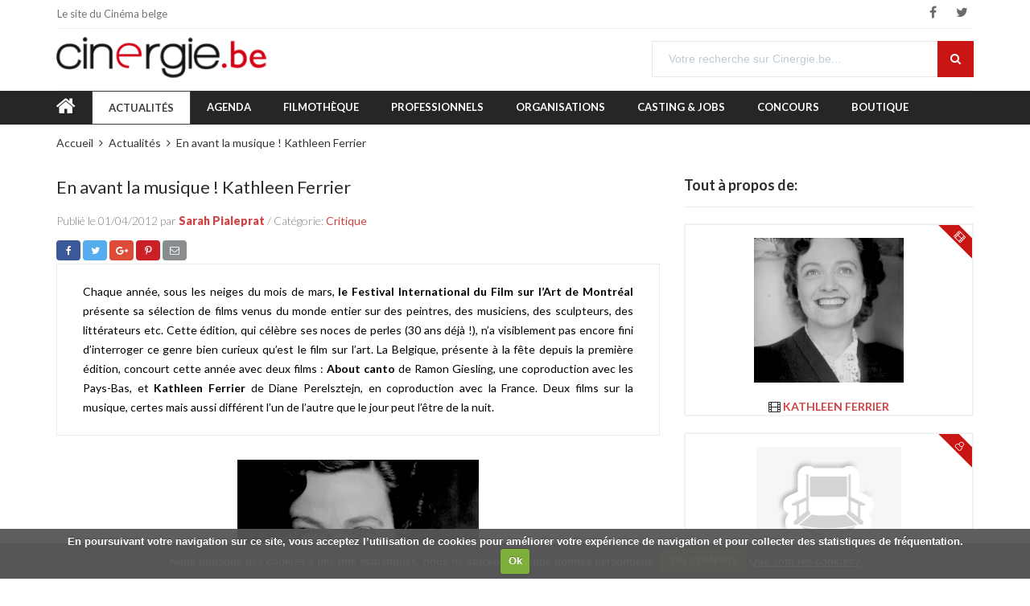

--- FILE ---
content_type: text/html; charset=UTF-8
request_url: https://www.cinergie.be/actualites/en-avant-la-musique
body_size: 10329
content:
<!DOCTYPE html>
<html>
<head>
  <meta http-equiv="content-type" content="text/html; charset=utf-8" />
  <meta name="format-detection" content="telephone=no" />
  <meta name="apple-mobile-web-app-capable" content="yes" />
  <meta name="viewport" content="width=device-width, initial-scale=1, maximum-scale=1.0, user-scalable=no, minimal-ui"/>

  <title>En avant la musique ! Kathleen Ferrier - Cinergie.be</title>
  <meta name="description" content="Chaque ann&eacute;e, sous les neiges du mois de mars, le Festival International du Film sur l&rsquo;Art de Montr&eacute;al pr&eacute;sente sa s&eacute;lection de films venus du monde entier sur des peintres, des musiciens, des sculpteurs, des litt&eacute;rateurs etc. Cette &eacute;dition, qui c&eacute;l&egrave;bre ses noces de perles (30 ans d&eacute;j&agrave; !), n&rsquo;a visiblement pas encore fini d&rsquo;interroger ce genre bien curieux qu&rsquo;est le film sur l&rsquo;art. La Belgique, pr&eacute;sente &agrave; la f&ecirc;te depuis la premi&egrave;re &eacute;dition, concourt cette ann&eacute;e avec deux films : About canto de Ramon Giesling, une coproduction avec les Pays-Bas, et Kathleen Ferrier de Diane Perelsztejn, en coproduction avec la France. Deux films sur la musique, certes mais aussi diff&eacute;rent l&rsquo;un de l&rsquo;autre que le jour peut l&rsquo;&ecirc;tre de la nuit." />

        <meta property="og:title" content="En avant la musique ! Kathleen Ferrier - Cinergie.be" />
      <meta property="og:description" content="Chaque ann&eacute;e, sous les neiges du mois de mars, le Festival International du Film sur l&rsquo;Art de Montr&eacute;al pr&eacute;sente sa s&eacute;lection de films venus du monde entier sur des peintres, des musiciens, des sculpteurs, des litt&eacute;rateurs etc. Cette &eacute;dition, qui c&eacute;l&egrave;bre ses noces de perles (30 ans d&eacute;j&agrave; !), n&rsquo;a visiblement pas encore fini d&rsquo;interroger ce genre bien curieux qu&rsquo;est le film sur l&rsquo;art. La Belgique, pr&eacute;sente &agrave; la f&ecirc;te depuis la premi&egrave;re &eacute;dition, concourt cette ann&eacute;e avec deux films : About canto de Ramon Giesling, une coproduction avec les Pays-Bas, et Kathleen Ferrier de Diane Perelsztejn, en coproduction avec la France. Deux films sur la musique, certes mais aussi diff&eacute;rent l&rsquo;un de l&rsquo;autre que le jour peut l&rsquo;&ecirc;tre de la nuit." />
      <meta property="og:site_name" content="Cinergie.be" />
      <meta property="og:type" content="article" />
      <meta property="og:url" content="https://www.cinergie.be/actualites/en-avant-la-musique" />
      <meta property="og:locale" content="fr_FR" />
      <meta property="og:image" content="https://www.cinergie.be/images/film/_k/kathleen-ferrier/kf2.jpg" />
  
      <meta property="twitter:card" content="summary_large_image" />
      <meta property="twitter:title" content="En avant la musique ! Kathleen Ferrier - Cinergie.be" />
      <meta property="twitter:description" content="Chaque ann&eacute;e, sous les neiges du mois de mars, le Festival International du Film sur l&rsquo;Art de Montr&eacute;al pr&eacute;sente sa s&eacute;lection de films venus du monde entier sur des peintres, des musiciens, des sculpteurs, des litt&eacute;rateurs etc. Cette &eacute;dition, qui c&eacute;l&egrave;bre ses noces de perles (30 ans d&eacute;j&agrave; !), n&rsquo;a visiblement pas encore fini d&rsquo;interroger ce genre bien curieux qu&rsquo;est le film sur l&rsquo;art. La Belgique, pr&eacute;sente &agrave; la f&ecirc;te depuis la premi&egrave;re &eacute;dition, concourt cette ann&eacute;e avec deux films : About canto de Ramon Giesling, une coproduction avec les Pays-Bas, et Kathleen Ferrier de Diane Perelsztejn, en coproduction avec la France. Deux films sur la musique, certes mais aussi diff&eacute;rent l&rsquo;un de l&rsquo;autre que le jour peut l&rsquo;&ecirc;tre de la nuit." />
      <meta property="twitter:image" content="https://www.cinergie.be/images/film/_k/kathleen-ferrier/kf2.jpg" />
      <meta property="twitter:site" content="@Cinergie" />
      <meta property="twitter:creator" content="@Cinergie" />
  
  
  
  
    <!-- Google Tag Manager -->
    
    <script>(function(w,d,s,l,i){w[l]=w[l]||[];w[l].push({'gtm.start':
    new Date().getTime(),event:'gtm.js'});var f=d.getElementsByTagName(s)[0],
    j=d.createElement(s),dl=l!='dataLayer'?'&l='+l:'';j.async=true;j.src=
    'https://www.googletagmanager.com/gtm.js?id='+i+dl;f.parentNode.insertBefore(j,f);
    })(window,document,'script','dataLayer','GTM-KSRHGRN');</script>
    
    <!-- End Google Tag Manager -->

  


      
  <link rel="shortcut icon" href="/images/favicon.ico" />

  <link href="/css/mango/css/bootstrap.min.css" rel="stylesheet" type="text/css" />
    <link href="/css/mango/css/idangerous.swiper.css" rel="stylesheet" type="text/css" />
  <link href="/css/mango/css/font-awesome.min.css" rel="stylesheet" type="text/css" />
  <!-- link href="//fonts.googleapis.com/css?family=Raleway:300,400,500,600,700&amp;subset=latin-ext" rel="stylesheet" type="text/css" -->
  <link href="https://fonts.googleapis.com/css?family=Lato:300,400,700,900&amp;subset=latin-ext" rel="stylesheet">
  <link rel="stylesheet" href="/css/slick/slick.css">
  <link rel="stylesheet" href="/css/slick/slick-theme.css">
  <link rel="stylesheet" href="https://code.jquery.com/ui/1.12.1/themes/base/jquery-ui.css">
  <link href="/css/mango/css/style.css" rel="stylesheet" type="text/css" />
  <link href="/css/cinergie.css" rel="stylesheet" type="text/css" />
  <link href="/css/print.css" rel="stylesheet" type="text/css" media="print" /> 
  <!--[if IE 9]>
      <link href="/css/mango/css/ie9.css" rel="stylesheet" type="text/css" />
  <![endif]-->
  <link href="/css/cookiecuttr.css" rel="stylesheet" type="text/css">
  <link rel="stylesheet" href="https://assets.sendinblue.com/component/form/2ef8d8058c0694a305b0.css">
  <link rel="stylesheet" href="https://assets.sendinblue.com/component/clickable/b056d6397f4ba3108595.css">
  <link rel="stylesheet" href="https://sibforms.com/forms/end-form/build/sib-styles.css">

  <style>
  
  /** sendinblue custom */
  #subscribe-popup .popup-container {
    width: 100%;
    padding: 0;
  }
  .sib-form {
    padding: 0
  }
  .sib-text-form-block {
    color: #808080;
    font-weight: 100;
  }
  
  </style>
  
  
  <style>
  
  form .extra-filters { padding-left:1em;}
  .checkbox-entry {margin-bottom:0}
  .tabs-container.style-1 .tabs-entry {padding: 1.5em 1em;}
  
  </style>
  
  

</head>
<body class="style-10">
<!-- internet_vista_check -->

  
  
    <!-- Google Tag Manager (noscript) -->
    
    <noscript><iframe src="https://www.googletagmanager.com/ns.html?id=GTM-KSRHGRN"
    height="0" width="0" style="display:none;visibility:hidden"></iframe></noscript>
    
    <!-- End Google Tag Manager (noscript) -->

  


<!-- ISEARCH_END_INDEX -->

  <!-- LOADER -->
  <div id="loader-wrapper">
    <div class="bubbles">
      <div class="title"><img alt="Cinergie.be" src="/images/logo-cinergie.png"></div>
      <span></span>
      <span id="bubble2"></span>
      <span id="bubble3"></span>
    </div>
  </div>

  <div id="content-block">

    <div class="content-center fixed-header-margin">


<!-- HEADER -->
<div class="header-wrapper style-21">
  <header class="type-1">

    <div class="header-top">
      <div class="header-top-entry hidden-xs">
        <div class="title">Le site du Cinéma belge</div>
      </div>
      <div class="socials-box">
        <a href="//www.facebook.com/cinergie.be" target="_blank"><i class="fa fa-facebook"></i></a>
        <a href="//twitter.com/Cinergie" target="_blank"><i class="fa fa-twitter"></i></a>
      </div>
      <div class="menu-button responsive-menu-toggle-class"><i class="fa fa-reorder"></i></div>
      <div class="clear"></div>
    </div>

    <div class="header-middle">
      <div class="logo-wrapper">
        <a href="/" id="logo"><img alt="Cinergie.be" src="/images/logo-cinergie.png"></a>
      </div>
      <div class="middle-entry">
      </div>
      <div class="right-entries">
        <div class="search-box">
          <form name="mysearch" id="mysearch" class="form" method="GET" action="/rechercher-sur-le-site">
            <div class="search-button">
              <i class="fa fa-search"></i>
              <input type="submit" />
            </div>
            <div class="search-field">
              <input type="text" name="s" value="" placeholder="Votre recherche sur Cinergie.be..." />
            </div>
          </form>
        </div>
      </div>

    </div>

    <div class="close-header-layer"></div>
    <div class="navigation">
      <div class="navigation-header responsive-menu-toggle-class">
        <div class="title">Menu</div>
        <div class="close-menu"></div>
      </div>
      <div class="nav-overflow">
        <nav>
        <ul>
                                       <li class="menu-home"><a href="/accueil"><i class="fa fa-home fa-2x"></i></a></li>
                             <li class="active"><a href="/actualites">Actualités</a></li>
                             <li class=""><a href="/agenda">Agenda</a></li>
                             <li class=""><a href="/film">Filmothèque</a></li>
                             <li class=""><a href="/personne">Professionnels</a></li>
                             <li class=""><a href="/organisation">Organisations</a></li>
                             <li class=""><a href="/annonces">Casting & Jobs</a></li>
                             <li class=""><a href="/concours">Concours</a></li>
                             <li class=""><a href="/boutique">Boutique</a></li>
         
        </ul>
        <ul>
          <li class="fixed-header-visible">
            <a class="fixed-header-square-button open-search-popup"><i class="fa fa-search"></i></a>
          </li>
        </ul>

        <div class="clear"></div>
<a class="fixed-header-visible additional-header-logo" href="/"><img alt="Cinergie.be" src="/images/logo-cinergie.png"/></a>

        </nav>
      </div>
    </div>
  </header>
  <div class="clear"></div>
</div>


<div class="content-push">


<div class="breadcrumb-row">
 <div class="breadcrumb-box">
  <a href="/accueil">Accueil</a>
      <a href="/actualites">Actualités</a>
      <a href="/actualites/en-avant-la-musique">En avant la musique ! Kathleen Ferrier</a>
  
 </div>
</div>


<section>

<div class="information-blocks">

  <div class="row">

    <div class="col-md-8 information-entry">

      <div class="blog-landing-box type-1 detail-post">

        <div class="blog-entry">
          <div class="content">

<!-- ISEARCH_BEGIN_INDEX -->

            <h1 class="title">En avant la musique ! Kathleen Ferrier</h1>

<!-- ISEARCH_END_INDEX -->

            <div class="subtitle">Publié le 01/04/2012 par <a href="/auteurs/sarah-pialeprat"><b>Sarah Pialeprat</b></a>  /  Catégorie: <a href="/actualites/critique">Critique</a></div>
            
<div class="share-div">
<ul class="share-buttons">
  <!-- Facebook -->
  <li><a href="https://www.facebook.com/sharer/sharer.php?u=https%3A%2F%2Fwww.cinergie.be%2Factualites%2Fen-avant-la-musique&t=En%20avant%20la%20musique%C2%A0%21%20Kathleen%20Ferrier%20-%20Cinergie.be" title="Je partage" target="_blank" class="btn btn-fb"><i class="fa fa-facebook"></i></a></li>
  <!-- Twitter -->
  <li><a href="https://twitter.com/intent/tweet?source=https%3A%2F%2Fwww.cinergie.be%2Factualites%2Fen-avant-la-musique&text=En%20avant%20la%20musique%C2%A0%21%20Kathleen%20Ferrier%20-%20Cinergie.be:%20https%3A%2F%2Fwww.cinergie.be%2Factualites%2Fen-avant-la-musique&via=Cinergie" target="_blank" title="Je tweete" class="btn btn-tw"><i class="fa fa-twitter"></i></a></li>
  <!-- Google+ -->
  <li><a href="https://plus.google.com/share?url=https%3A%2F%2Fwww.cinergie.be%2Factualites%2Fen-avant-la-musique&hl=fr" target="_blank" title="Je poste" class="btn btn-gp"><i class="fa fa-google-plus"></i></a></li>
  <!-- Pinterest -->
  <li><a href="http://pinterest.com/pin/create/button/?url=https%3A%2F%2Fwww.cinergie.be%2Factualites%2Fen-avant-la-musique&media=https%3A%2F%2Fwww.cinergie.be%2Fimages%2Ffilm%2F_k%2Fkathleen-ferrier%2Fkf2.jpg&description=Chaque%20ann%26eacute%3Be%2C%20sous%20les%20neiges%20du%20mois%20de%20mars%2C%20le%20Festival%20International%20du%20Film%20sur%20l%26rsquo%3BArt%20de%20Montr%26eacute%3Bal%20pr%26eacute%3Bsente%20sa%20s%26eacute%3Blection%20de%20films%20venus%20du%20monde%20entier%20sur%20des%20peintres%2C%20des%20musiciens%2C%20des%20sculpteurs%2C%20des%20litt%26eacute%3Brateurs%20etc.%20Cette%20%26eacute%3Bdition%2C%20qui%20c%26eacute%3Bl%26egrave%3Bbre%20ses%20noces%20de%20perles%20%2830%20ans%20d%26eacute%3Bj%26agrave%3B%20%21%29%2C%20n%26rsquo%3Ba%20visiblement%20pas%20encore%20fini%20d%26rsquo%3Binterroger%20ce%20genre%20bien%20curieux%20qu%26rsquo%3Best%20le%20film%20sur%20l%26rsquo%3Bart.%20La%20Belgique%2C%20pr%26eacute%3Bsente%20%26agrave%3B%20la%20f%26ecirc%3Bte%20depuis%20la%20premi%26egrave%3Bre%20%26eacute%3Bdition%2C%20concourt%20cette%20ann%26eacute%3Be%20avec%20deux%20films%20%3A%20About%20canto%20de%20Ramon%20Giesling%2C%20une%20coproduction%20avec%20les%20Pays-Bas%2C%20et%20Kathleen%20Ferrier%20de%20Diane%20Perelsztejn%2C%20en%20coproduction%20avec%20la%20France.%20Deux%20films%20sur%20la%20musique%2C%20certes%20mais%20aussi%20diff%26eacute%3Brent%20l%26rsquo%3Bun%20de%20l%26rsquo%3Bautre%20que%20le%20jour%20peut%20l%26rsquo%3B%26ecirc%3Btre%20de%20la%20nuit." target="_blank" title="J'épingle" class="btn btn-pi"><i class="fa fa-pinterest-p"></i></a></li>
  <!-- Email -->
  <!-- <li><a href="mailto:?subject=En%20avant%20la%20musique%C2%A0%21%20Kathleen%20Ferrier%20-%20Cinergie.be&amp;body=https%3A%2F%2Fwww.cinergie.be%2Factualites%2Fen-avant-la-musique%3Cbr%3E%3Cbr%3EChaque%20ann%26eacute%3Be%2C%20sous%20les%20neiges%20du%20mois%20de%20mars%2C%20le%20Festival%20International%20du%20Film%20sur%20l%26rsquo%3BArt%20de%20Montr%26eacute%3Bal%20pr%26eacute%3Bsente%20sa%20s%26eacute%3Blection%20de%20films%20venus%20du%20monde%20entier%20sur%20des%20peintres%2C%20des%20musiciens%2C%20des%20sculpteurs%2C%20des%20litt%26eacute%3Brateurs%20etc.%20Cette%20%26eacute%3Bdition%2C%20qui%20c%26eacute%3Bl%26egrave%3Bbre%20ses%20noces%20de%20perles%20%2830%20ans%20d%26eacute%3Bj%26agrave%3B%20%21%29%2C%20n%26rsquo%3Ba%20visiblement%20pas%20encore%20fini%20d%26rsquo%3Binterroger%20ce%20genre%20bien%20curieux%20qu%26rsquo%3Best%20le%20film%20sur%20l%26rsquo%3Bart.%20La%20Belgique%2C%20pr%26eacute%3Bsente%20%26agrave%3B%20la%20f%26ecirc%3Bte%20depuis%20la%20premi%26egrave%3Bre%20%26eacute%3Bdition%2C%20concourt%20cette%20ann%26eacute%3Be%20avec%20deux%20films%20%3A%20About%20canto%20de%20Ramon%20Giesling%2C%20une%20coproduction%20avec%20les%20Pays-Bas%2C%20et%20Kathleen%20Ferrier%20de%20Diane%20Perelsztejn%2C%20en%20coproduction%20avec%20la%20France.%20Deux%20films%20sur%20la%20musique%2C%20certes%20mais%20aussi%20diff%26eacute%3Brent%20l%26rsquo%3Bun%20de%20l%26rsquo%3Bautre%20que%20le%20jour%20peut%20l%26rsquo%3B%26ecirc%3Btre%20de%20la%20nuit." title="J'envoie" class="btn btn-ma"><i class="fa fa-envelope-o"></i></a></li> -->
  <li><a href="mailto:?subject=En%20avant%20la%20musique%C2%A0%21%20Kathleen%20Ferrier%20-%20Cinergie.be&amp;body=https%3A%2F%2Fwww.cinergie.be%2Factualites%2Fen-avant-la-musique" title="J'envoie" class="btn btn-ma"><i class="fa fa-envelope-o"></i></a></li>
</ul>
</div>

<!-- ISEARCH_BEGIN_INDEX -->

            <div class="article-container style-1">
              <div class="latest-review"><div class="text"><p align="JUSTIFY">Chaque ann&eacute;e, sous les neiges du mois de mars, <strong>le Festival International du Film sur l&rsquo;Art de Montr&eacute;al</strong> pr&eacute;sente sa s&eacute;lection de films venus du monde entier sur des peintres, des musiciens, des sculpteurs, des litt&eacute;rateurs etc. Cette &eacute;dition, qui c&eacute;l&egrave;bre ses noces de perles (30 ans d&eacute;j&agrave;&nbsp;!), n&rsquo;a visiblement pas encore fini d&rsquo;interroger ce genre bien curieux qu&rsquo;est le film sur l&rsquo;art. La Belgique, pr&eacute;sente &agrave; la f&ecirc;te depuis la premi&egrave;re &eacute;dition, concourt cette ann&eacute;e avec deux films&nbsp;: <strong>About canto</strong> de Ramon Giesling, une coproduction avec les Pays-Bas, et <strong>Kathleen Ferrier</strong> de Diane Perelsztejn, en coproduction avec la France. Deux films sur la musique, certes mais aussi diff&eacute;rent l&rsquo;un de l&rsquo;autre que le jour peut l&rsquo;&ecirc;tre de la nuit.</p></div></div>                            <div class="isillu text-center"><img src="/images/film/_k/kathleen-ferrier/kf2.jpg" alt="En avant la musique ! Kathleen Ferrier"i class="img-responsive"/></div>
                            <p align="JUSTIFY">La Belgique et le film sur l&rsquo;art, c&rsquo;est une longue et heureuse histoire. Henri Storck, Paul Haesaerts ou encore Andr&eacute; Delvaux ont &eacute;crit leur nom en lettres de feu sur l&rsquo;histoire de ce genre &agrave; part, faisant figure de pionniers. Cette tradition ne s&rsquo;est en rien tarie puisque depuis deux ans, la Belgique a rafl&eacute; les Grands Prix de ce festival internationalement reconnu (2010&nbsp;: <strong>Archipel Nitrate</strong> de Claudio Pazienza &ndash; 2011&nbsp;: <strong>Antwerpen centraal</strong> de Peter Kr&uuml;ger).</p>
<p align="JUSTIFY">Avec <strong>About canto, </strong>Ramon Giesling ose un parti pris pour le moins original. Loin de nous conter la vie d&rsquo;un musicien (en l&rsquo;occurrence ici Sim&eacute;on ten Holt), il interroge ceux qui ont &eacute;t&eacute; marqu&eacute;s &agrave; vie par son <em>Canto ostinato</em>, une oeuvre minimaliste pour 4 pianos, &eacute;crite entre 1976 et 1979. Durant 78 minutes, le cin&eacute;aste nous fait entrer dans la sph&egrave;re intime de ceux qui vouent un v&eacute;ritable culte &agrave; ce morceau. Exp&eacute;rience mystique plus que musicale, le canto finit par envahir le spectateur pris lui aussi dans cette transe r&eacute;p&eacute;titive&hellip; Ferions-nous partie, sans le savoir, de la secte des adorateurs obstin&eacute;s&nbsp;? Allons-nous, &agrave; l&rsquo;instar de ce jeune homme, nous faire tatouer les notes sur le bras gauche ou bien, comme cette femme, nous laisser envahir jusqu&rsquo;au point de divorcer&nbsp;? La rencontre avec le compositeur, qui a lieu &agrave; la derni&egrave;re extr&eacute;mit&eacute; du film, nous laisse, lui aussi, joliment abasourdi&nbsp;!</p>
<p align="JUSTIFY">Dans un style plus sage, Diane Perelsztejn, a choisi la biographie film&eacute;e pour nous parler de la cantatrice britannique <strong>Kathleen Ferrier</strong> et signe un film en forme de lettre d&rsquo;amour.</p>
<p align="JUSTIFY">Rien, ou presque, ne pr&eacute;disposait cette jeune femme issue d&rsquo;un milieu modeste, simple employ&eacute;e au central t&eacute;l&eacute;phonique du General Post Office &agrave; devenir ce qu&rsquo;elle allait devenir. Diane Perelsztejn nous conte, en noir et blanc, l&rsquo;ascension fugurante de la contrealto qui, par sa voix exceptionnelle est parvenu &agrave; mettre &agrave; genoux le monde entier. Une vie en conte de f&eacute;e, qui ne finit h&eacute;las pas par un joyeux &laquo;&nbsp;ils v&eacute;curent etc&nbsp;&raquo;, et o&ugrave; l&rsquo;ogre s&rsquo;incarna en cancer qui l&rsquo;emporta &agrave; l&rsquo;&acirc;ge de 41 ans.</p>
<p align="JUSTIFY">Kathleen Ferrier est une sorte d&rsquo;anti Callas, d&rsquo;Anna Magnani de la musique qui surclasse pourtant toutes ses rivales par l&rsquo;imp&eacute;tuosit&eacute; de son jeu et l&rsquo;intensit&eacute; de sa pr&eacute;sence. Belle, grande, franchement rieuse, Kathleen, tout au long de sa courte carri&egrave;re, a su rester une femme accessible. Et pourtant, lors de son passage &agrave; La Scala, Herbert von Karajan, dur et intransigeant fut &eacute;mu aux larmes. Le c&eacute;l&egrave;bre chef d&rsquo;orchestre Bruno Walter n&rsquo;h&eacute;sitait pas &agrave; affirmer qu&rsquo;il avait v&eacute;cu deux exp&eacute;riences musicales extraordinaires tout au long de sa vie, &laquo;&nbsp;Kathleen Ferrier et Gustav Malher&nbsp;&raquo;, et il pr&eacute;cisait, &laquo;&nbsp;dans cet ordre&nbsp;&raquo;. En 8 ans, la contrealto a donc profond&eacute;ment marqu&eacute; le monde de la musique. Sans jamais s&rsquo;appesantir sur ce destin tragique, Diane Perelsztejn rend hommage &agrave; la cantatrice, laissant une bonne part &agrave; la musique. Le manque d&rsquo;archives visuelles, (quelques tr&egrave;s belles photos, quelques enregistrements) est palli&eacute; par les interviews de sp&eacute;cialistes et le dialogue de sa voix avec l&rsquo;ensemble contemporain Ictus. Marthe Keller pr&ecirc;te sa voix &agrave; ce documentaire certes hagiographique, mais humble et pudique, &agrave; l&rsquo;image m&ecirc;me de son sujet.</p>

<!-- ISEARCH_END_INDEX -->

            </div><!-- article-container -->

            
<div class="share-div">
<ul class="share-buttons">
  <!-- Facebook -->
  <li><a href="https://www.facebook.com/sharer/sharer.php?u=https%3A%2F%2Fwww.cinergie.be%2Factualites%2Fen-avant-la-musique&t=En%20avant%20la%20musique%C2%A0%21%20Kathleen%20Ferrier%20-%20Cinergie.be" title="Je partage" target="_blank" class="btn btn-fb"><i class="fa fa-facebook"></i> Je partage</a></li>
  <!-- Twitter -->
  <li><a href="https://twitter.com/intent/tweet?source=https%3A%2F%2Fwww.cinergie.be%2Factualites%2Fen-avant-la-musique&text=En%20avant%20la%20musique%C2%A0%21%20Kathleen%20Ferrier%20-%20Cinergie.be:%20https%3A%2F%2Fwww.cinergie.be%2Factualites%2Fen-avant-la-musique&via=Cinergie" target="_blank" title="Je tweete" class="btn btn-tw"><i class="fa fa-twitter"></i> Je tweete</a></li>
  <!-- Google+ -->
  <li><a href="https://plus.google.com/share?url=https%3A%2F%2Fwww.cinergie.be%2Factualites%2Fen-avant-la-musique&hl=fr" target="_blank" title="Je poste" class="btn btn-gp"><i class="fa fa-google-plus"></i> Je poste</a></li>
  <!-- Pinterest -->
  <li><a href="http://pinterest.com/pin/create/button/?url=https%3A%2F%2Fwww.cinergie.be%2Factualites%2Fen-avant-la-musique&media=https%3A%2F%2Fwww.cinergie.be%2Fimages%2Ffilm%2F_k%2Fkathleen-ferrier%2Fkf2.jpg&description=Chaque%20ann%26eacute%3Be%2C%20sous%20les%20neiges%20du%20mois%20de%20mars%2C%20le%20Festival%20International%20du%20Film%20sur%20l%26rsquo%3BArt%20de%20Montr%26eacute%3Bal%20pr%26eacute%3Bsente%20sa%20s%26eacute%3Blection%20de%20films%20venus%20du%20monde%20entier%20sur%20des%20peintres%2C%20des%20musiciens%2C%20des%20sculpteurs%2C%20des%20litt%26eacute%3Brateurs%20etc.%20Cette%20%26eacute%3Bdition%2C%20qui%20c%26eacute%3Bl%26egrave%3Bbre%20ses%20noces%20de%20perles%20%2830%20ans%20d%26eacute%3Bj%26agrave%3B%20%21%29%2C%20n%26rsquo%3Ba%20visiblement%20pas%20encore%20fini%20d%26rsquo%3Binterroger%20ce%20genre%20bien%20curieux%20qu%26rsquo%3Best%20le%20film%20sur%20l%26rsquo%3Bart.%20La%20Belgique%2C%20pr%26eacute%3Bsente%20%26agrave%3B%20la%20f%26ecirc%3Bte%20depuis%20la%20premi%26egrave%3Bre%20%26eacute%3Bdition%2C%20concourt%20cette%20ann%26eacute%3Be%20avec%20deux%20films%20%3A%20About%20canto%20de%20Ramon%20Giesling%2C%20une%20coproduction%20avec%20les%20Pays-Bas%2C%20et%20Kathleen%20Ferrier%20de%20Diane%20Perelsztejn%2C%20en%20coproduction%20avec%20la%20France.%20Deux%20films%20sur%20la%20musique%2C%20certes%20mais%20aussi%20diff%26eacute%3Brent%20l%26rsquo%3Bun%20de%20l%26rsquo%3Bautre%20que%20le%20jour%20peut%20l%26rsquo%3B%26ecirc%3Btre%20de%20la%20nuit." target="_blank" title="J'épingle" class="btn btn-pi"><i class="fa fa-pinterest-p"></i> J'épingle</a></li>
  <!-- Email -->
  <!-- <li><a href="mailto:?subject=En%20avant%20la%20musique%C2%A0%21%20Kathleen%20Ferrier%20-%20Cinergie.be&amp;body=https%3A%2F%2Fwww.cinergie.be%2Factualites%2Fen-avant-la-musique%3Cbr%3E%3Cbr%3EChaque%20ann%26eacute%3Be%2C%20sous%20les%20neiges%20du%20mois%20de%20mars%2C%20le%20Festival%20International%20du%20Film%20sur%20l%26rsquo%3BArt%20de%20Montr%26eacute%3Bal%20pr%26eacute%3Bsente%20sa%20s%26eacute%3Blection%20de%20films%20venus%20du%20monde%20entier%20sur%20des%20peintres%2C%20des%20musiciens%2C%20des%20sculpteurs%2C%20des%20litt%26eacute%3Brateurs%20etc.%20Cette%20%26eacute%3Bdition%2C%20qui%20c%26eacute%3Bl%26egrave%3Bbre%20ses%20noces%20de%20perles%20%2830%20ans%20d%26eacute%3Bj%26agrave%3B%20%21%29%2C%20n%26rsquo%3Ba%20visiblement%20pas%20encore%20fini%20d%26rsquo%3Binterroger%20ce%20genre%20bien%20curieux%20qu%26rsquo%3Best%20le%20film%20sur%20l%26rsquo%3Bart.%20La%20Belgique%2C%20pr%26eacute%3Bsente%20%26agrave%3B%20la%20f%26ecirc%3Bte%20depuis%20la%20premi%26egrave%3Bre%20%26eacute%3Bdition%2C%20concourt%20cette%20ann%26eacute%3Be%20avec%20deux%20films%20%3A%20About%20canto%20de%20Ramon%20Giesling%2C%20une%20coproduction%20avec%20les%20Pays-Bas%2C%20et%20Kathleen%20Ferrier%20de%20Diane%20Perelsztejn%2C%20en%20coproduction%20avec%20la%20France.%20Deux%20films%20sur%20la%20musique%2C%20certes%20mais%20aussi%20diff%26eacute%3Brent%20l%26rsquo%3Bun%20de%20l%26rsquo%3Bautre%20que%20le%20jour%20peut%20l%26rsquo%3B%26ecirc%3Btre%20de%20la%20nuit." title="J'envoie" class="btn btn-ma"><i class="fa fa-envelope-o"></i> J'envoie</a></li> -->
  <li><a href="mailto:?subject=En%20avant%20la%20musique%C2%A0%21%20Kathleen%20Ferrier%20-%20Cinergie.be&amp;body=https%3A%2F%2Fwww.cinergie.be%2Factualites%2Fen-avant-la-musique" title="J'envoie" class="btn btn-ma"><i class="fa fa-envelope-o"></i> J'envoie</a></li>
</ul>
</div>


          </div><!-- content -->
        </div><!-- blog-entry -->

      </div><!-- blog-landing-box -->

    </div><!-- col-md-9 -->

    <div class="col-md-4 information-entry blog-sidebar">

           <h3 class="block-title inline-product-column-title">Tout à propos de:</h3>
      
              <div class="product-column-entry">
         <div class="image">
<a href="/film/kathleen-ferrier" title="Kathleen Ferrier">
<img src="/images/film/_k/kathleen-ferrier/photo2.jpg" alt="Kathleen Ferrier" class="img-responsive"/>
</a>
         </div>
         <div class="text-center">
           <h3 class="title"><i class="fa fa-film"></i> <a href="/film/kathleen-ferrier">Kathleen Ferrier</a></h3>
         </div>
                  <div class="hot-mark"><i class="fa fa-film"></i></div>
       </div><!-- product-column-entry -->
       

      
              <div class="product-column-entry">
         <div class="image">
<a href="/personne/perelsztein-diane" title="Diane Perelsztein">
<img src="/images/personne/photo-default-personne.png" alt="Diane Perelsztein" class="img-responsive"/>
</a>
         </div>
         <div class="text-center">
           <h3 class="title"><i class="fa fa-user-o"></i> <a href="/personne/perelsztein-diane">Diane Perelsztein</a></h3>
         </div>
                  <div class="hot-mark"><i class="fa fa-user-o"></i></div>
       </div><!-- product-column-entry -->
       

      
       

      
     
       <div class="information-blocks">
         <h3 class="block-title inline-product-column-title">D'autres critiques</h3>

                               <div class="inline-product-entry">
  <a class="image" href="/actualites/imago-de-deni-oumar-pitsaev"><img src="/images/actualite/film/_i/imago-de-deni-oumar-pitsaev/imago_.jpg" alt="Imago de Déni Oumar Pitsaev" class="img-responsive"></a>
  <div class="content">
    <div class="cell-view">
      <a class="title" href="/actualites/imago-de-deni-oumar-pitsaev">Imago de Déni Oumar Pitsaev</a>
      <div class="description">14/01/2026, <a href="/actualites/critique">Critique</a>            
</div>
    </div><!-- cell-view -->
  </div><!-- content -->
  <div class="clear"></div>
</div><!-- inline-product-entry -->

                                          <div class="inline-product-entry">
  <a class="image" href="/actualites/gourou-yann-gozlan"><img src="/images/actualite/film/_g/gourou/gourou.jpg" alt="Gourou, Yann Gozlan" class="img-responsive"></a>
  <div class="content">
    <div class="cell-view">
      <a class="title" href="/actualites/gourou-yann-gozlan">Gourou, Yann Gozlan</a>
      <div class="description">14/01/2026, <a href="/actualites/critique">Critique</a>            
</div>
    </div><!-- cell-view -->
  </div><!-- content -->
  <div class="clear"></div>
</div><!-- inline-product-entry -->

                                          <div class="inline-product-entry">
  <a class="image" href="/actualites/quatre-femmes-en-exil-yves-dorme"><img src="/images/actualite/film/_q/quatre-femmes-en-exil/femmes3.jpg" alt="Quatre femmes en exil, Yves Dorme" class="img-responsive"></a>
  <div class="content">
    <div class="cell-view">
      <a class="title" href="/actualites/quatre-femmes-en-exil-yves-dorme">Quatre femmes en exil, Yves Dorme</a>
      <div class="description">13/01/2026, <a href="/actualites/critique">Critique</a>            
</div>
    </div><!-- cell-view -->
  </div><!-- content -->
  <div class="clear"></div>
</div><!-- inline-product-entry -->

                                          <div class="inline-product-entry">
  <a class="image" href="/actualites/les-filles-du-ciel-de-berangere-mcneese"><img src="/images/actualite/film/_f/filles-du-ciel-les/05-filles-du-ciel-9151-okall-1030x685.jpg" alt="Les Filles du ciel de Bérangère McNeese" class="img-responsive"></a>
  <div class="content">
    <div class="cell-view">
      <a class="title" href="/actualites/les-filles-du-ciel-de-berangere-mcneese">Les Filles du ciel de Bérangère McNeese</a>
      <div class="description">12/01/2026, <a href="/actualites/critique">Critique</a>            
</div>
    </div><!-- cell-view -->
  </div><!-- content -->
  <div class="clear"></div>
</div><!-- inline-product-entry -->

                                          <div class="inline-product-entry">
  <a class="image" href="/actualites/l-affaire-bojarski-de-jean-paul-salome-20260107173136"><img src="/images/actualite/film/_l/l-039-affaire-bojarski/boj-photo-master.jpg" alt="L’Affaire Bojarski de Jean-Paul Salomé " class="img-responsive"></a>
  <div class="content">
    <div class="cell-view">
      <a class="title" href="/actualites/l-affaire-bojarski-de-jean-paul-salome-20260107173136">L’Affaire Bojarski de Jean-Paul Salomé </a>
      <div class="description">07/01/2026, <a href="/actualites/critique">Critique</a>            
</div>
    </div><!-- cell-view -->
  </div><!-- content -->
  <div class="clear"></div>
</div><!-- inline-product-entry -->

                                          <div class="inline-product-entry">
  <a class="image" href="/actualites/ceux-qui-veillent-de-karima-saidi-20251225090748"><img src="/images/actualite/film/_c/ceux-qui-veillent/ceux3.jpg" alt="Ceux qui veillent de Karima Saïdi" class="img-responsive"></a>
  <div class="content">
    <div class="cell-view">
      <a class="title" href="/actualites/ceux-qui-veillent-de-karima-saidi-20251225090748">Ceux qui veillent de Karima Saïdi</a>
      <div class="description">06/01/2026, <a href="/actualites/critique">Critique</a>            
</div>
    </div><!-- cell-view -->
  </div><!-- content -->
  <div class="clear"></div>
</div><!-- inline-product-entry -->

                                          <div class="inline-product-entry">
  <a class="image" href="/actualites/hair-paper-water-de-nicolas-graux-et-minh-qu-tr-ng"><img src="/images/actualite/film/_h/hair-paper-water/hair-paper-water1-orig.jpg" alt="Hair, Paper, Water de Nicolas Graux et Minh Quý Trương" class="img-responsive"></a>
  <div class="content">
    <div class="cell-view">
      <a class="title" href="/actualites/hair-paper-water-de-nicolas-graux-et-minh-qu-tr-ng">Hair, Paper, Water de Nicolas Graux et Minh Quý Trương</a>
      <div class="description">06/01/2026, <a href="/actualites/critique">Critique</a>            
</div>
    </div><!-- cell-view -->
  </div><!-- content -->
  <div class="clear"></div>
</div><!-- inline-product-entry -->

                                          <div class="inline-product-entry">
  <a class="image" href="/actualites/rashid-l-enfant-de-sinjar-de-jasna-krajinovic"><img src="/images/actualite/film/_r/rashid-l-039-enfant-de-sinjar/1.jpg" alt="Rashid, l’enfant de Sinjar de Jasna Krajinovic" class="img-responsive"></a>
  <div class="content">
    <div class="cell-view">
      <a class="title" href="/actualites/rashid-l-enfant-de-sinjar-de-jasna-krajinovic">Rashid, l’enfant de Sinjar de Jasna Krajinovic</a>
      <div class="description">06/01/2026, <a href="/actualites/critique">Critique</a>            
</div>
    </div><!-- cell-view -->
  </div><!-- content -->
  <div class="clear"></div>
</div><!-- inline-product-entry -->

                                          <div class="inline-product-entry">
  <a class="image" href="/actualites/all-the-time-d-amelie-derlon-cordina"><img src="/images/actualite/film/_a/all-the-time/all6.jpg" alt="All the Time d&#039; Amélie Derlon Cordina " class="img-responsive"></a>
  <div class="content">
    <div class="cell-view">
      <a class="title" href="/actualites/all-the-time-d-amelie-derlon-cordina">All the Time d&#039; Amélie Derlon Cordina </a>
      <div class="description">23/12/2025, <a href="/actualites/critique">Critique</a>            
</div>
    </div><!-- cell-view -->
  </div><!-- content -->
  <div class="clear"></div>
</div><!-- inline-product-entry -->

                                          <div class="inline-product-entry">
  <a class="image" href="/actualites/radioman-de-frank-van-passel"><img src="/images/actualite/film/_r/radioman/radioman4.jpg" alt="Radioman de Frank Van Passel" class="img-responsive"></a>
  <div class="content">
    <div class="cell-view">
      <a class="title" href="/actualites/radioman-de-frank-van-passel">Radioman de Frank Van Passel</a>
      <div class="description">12/12/2025, <a href="/actualites/critique">Critique</a>            
</div>
    </div><!-- cell-view -->
  </div><!-- content -->
  <div class="clear"></div>
</div><!-- inline-product-entry -->

                    

       </div><!-- information-blocks -->

    </div><!-- col-md-3 -->
  </div><!-- row -->

</div><!-- information-blocks -->




</section>


  <!-- FOOTER -->
  <div class="footer-wrapper style-10">
    <footer class="type-1">
    <div class="footer-bottom-navigation">
      <!-- div class="cell-view">
                <a href="" class="btn btn-primary"></a>
      </div -->
      <div class="cell-view text-right">
          <div class="footer-links">
                                                    <a href="/auteurs">Nos auteurs</a>
                                                                              <a href="/partenaires">Partenaires</a>
                                                                                <a href="/a-propos/notre-histoire">Notre histoire</a>
                              <a href="/a-propos/prix-cinergie">Le prix Cinergie</a>
                              <a href="/a-propos/l-equipe">L&#039;équipe</a>
                              <a href="/a-propos/contact">Contactez-nous</a>
              
                                                              
          </div>
                    <div class="copyright">&copy; Cinergie.be &ndash; 2026<span class="noprint">, <a href="/mentions-legales">Mentions légales</a></span>.</div>
      </div>
    </div>
    </footer>
  </div>

</div><!-- content-push -->

<div class="search-box popup">
  <form name="ssearch" id="ssearch" class="form" method="post" action="/rechercher-sur-le-site">
    <div class="search-button">
        <i class="fa fa-search"></i>
        <input type="submit" />
    </div>
    <div class="search-field">
        <input type="text" name="s" value="" placeholder="Votre recherche sur Cinergie.be..." />
    </div>
  </form>
</div>

    <div id="subscribe-popup" class="overlay-popup">
        <div class="overflow">
            <div class="table-view">
                <div class="cell-view">
                    <div class="close-layer"></div>
                    <div class="popup-container">
                            <div class="sib-form" style="text-align: center;
                                     background-color: #EFF2F7;                                           ">
                              <div id="sib-form-container" class="sib-form-container">
                                <div id="sib-container" class="sib-container--large sib-container--vertical" style=" text-align:center; background-color:rgba(255,255,255,1); max-width:540px; border-radius:3px; border-width:1px; border-color:#C0CCD9; border-style:solid;">
                                  <form id="sib-form" method="POST" action="https://sibforms.com/serve/[base64]">
                                    <div style="padding: 16px 0;">
                                      <div class="sib-form-block" style=" font-size:32px; text-align:left; font-weight:700; font-family:&quot;Helvetica&quot;, sans-serif; color:#3C4858; background-color:transparent; border-width:px;">
                                        <p>Cinergie.be Newsletter</p>
                                      </div>
                                    </div>
                                    <div style="padding: 16px 0;">
                                      <div class="sib-form-block" style=" font-size:14px; text-align:left; font-family:&quot;Helvetica&quot;, sans-serif; color:#808080; background-color:transparent; border-width:px;">
                                        <div class="sib-text-form-block">
                                          <p>Nous vous tenons informés des événements du cinéma belge.</p>
                                        </div>
                                      </div>
                                    </div>
                                    <div style="padding: 16px 0;">
                                      <div class="sib-input sib-form-block">
                                        <div class="form__entry entry_block">
                                          <div class="form__label-row ">
                                            <label class="entry__label" style=" font-size:16px; text-align:left; font-weight:700; font-family:&quot;Helvetica&quot;, sans-serif; color:#3c4858; border-width:px;" for="EMAIL" data-required="*">
                                              Email
                                            </label>

                                            <div class="entry__field">
                                              <input class="input" maxlength="200" type="email" id="EMAIL" name="EMAIL" autocomplete="off" placeholder="Votre adresse email" data-required="true" required />
                                            </div>
                                          </div>

                                          <label class="entry__error entry__error--primary" style=" font-size:16px; text-align:left; font-family:&quot;Helvetica&quot;, sans-serif; color:#661d1d; background-color:#ffeded; border-radius:3px; border-width:px; border-color:#ff4949;">
                                          </label>
                                          <label class="entry__specification" style=" font-size:12px; text-align:left; font-family:&quot;Helvetica&quot;, sans-serif; color:#8390A4; border-width:px;">
                                            Veuillez renseigner votre adresse email pour vous inscrire. Ex. : abc@xyz.com
                                          </label>
                                        </div>
                                      </div>
                                    </div>
                                    <div style="padding: 16px 0;">
                                      <div class="sib-form-block" style="text-align: left">
                                        <button class="sib-form-block__button sib-form-block__button-with-loader" style=" font-size:16px; text-align:left; font-weight:700; font-family:&quot;Helvetica&quot;, sans-serif; color:#FFFFFF; background-color:#ca1515; border-width:0px;" form="sib-form"
                                          type="submit">
                                          <svg class="icon clickable__icon progress-indicator__icon sib-hide-loader-icon" viewBox="0 0 512 512">
                                            <path d="M460.116 373.846l-20.823-12.022c-5.541-3.199-7.54-10.159-4.663-15.874 30.137-59.886 28.343-131.652-5.386-189.946-33.641-58.394-94.896-95.833-161.827-99.676C261.028 55.961 256 50.751 256 44.352V20.309c0-6.904 5.808-12.337 12.703-11.982 83.556 4.306 160.163 50.864 202.11 123.677 42.063 72.696 44.079 162.316 6.031 236.832-3.14 6.148-10.75 8.461-16.728 5.01z"
                                            />
                                          </svg>
                                          S&#039;INSCRIRE
                                        </button>
                                      </div>
                                    </div>
                                    <div style="padding: 16px 0;">
                                      <div class="sib-form-block" style=" font-size:14px; text-align:left; font-family:&quot;Helvetica&quot;, sans-serif; color:#808080; background-color:transparent; border-width:px;">
                                        <div class="sib-text-form-block">
                                          <p>Nous nous engageons à ne vous envoyer que des informations relatives au cinéma en Belgique.</p>
                                        </div>
                                      </div>
                                    </div>
                                    <div style="padding: 16px 0;">
                                      <div class="sib-form-block" style=" font-size:14px; text-align:center; font-family:&quot;Helvetica&quot;, sans-serif; color:#333; background-color:transparent; border-width:px;">
                                        <div class="sib-text-form-block">
                                          <p>
                                            <a href="https://www.cinergie.be/mentions-legales" target="_blank">Conditions générales et politique de confidentialité</a>
                                          </p>
                                        </div>
                                      </div>
                                    </div>
                                    <input type="text" name="email_address_check" value="" class="input--hidden">
                                    <input type="hidden" name="locale" value="fr">
                                    <input type="hidden" name="html_type" value="simple">
                                  </form>
                                </div>
                              </div>
                            </div>
                        <div class="close-popup"></div>
                    </div>
                </div>
            </div>
        </div>
    </div>






    </div>
    <div class="clear"></div>

  </div>

  <div class="overlay-popup" id="..."></div>

  <script src="/css/mango/js/jquery-2.1.3.min.js"></script>
  <script src="/css/mango/js/idangerous.swiper.min.js"></script>
  <script type="text/javascript" src="/js/back-to-top.js"></script>
  <script type="text/javascript" src="/css/slick/slick.min.js"></script>
  <script src="/css/mango/js/jquery.validate.js"></script>
  <script src="/js/php_ajax.js"></script>
  <script src="/js/jquery-ui.min.js"></script>
  <script src="/css/global.js"></script>
  <!-- custom scrollbar -->
  <script src="/css/mango/js/jquery.mousewheel.js"></script>
  <script src="/css/mango/js/jquery.jscrollpane.min.js"></script>
<!-- Latest compiled and minified JavaScript -->

          <script type="text/javascript">
    
      $(function(){
        $('#actualite_subjects_dynamic_select').on('change', function () {
            var url = $(this).val(); // get selected value
            if (url) 
            { // require a URL
                window.location = url; // redirect
            }
            return false;
        });
      });
      //autolegend images
      $('.blog-entry .content .article-container img').each( function( index, element ){
          alt = $( this ).prop('alt');
          
          if(alt)
          {
            var span = $('<span />').addClass('img-legend').html(alt);
            var div = $('<div />');
            div.css('float', $(this).css('float'));
            if($(this).parent().hasClass('isillu'))
            {
              $(this).css('margin-left', 'auto');
              $(this).css('margin-right', 'auto');
            }
            
            $(this).wrap(div);
            $(this).after(span);
          }
      });
      
    
    </script>
    
  <script type="text/javascript" src="/js/jquery.cookie.js"></script>
  <script type="text/javascript" src="/js/jquery.cookiecuttr.js"></script>
  <script type="text/javascript">
  var cookie_dismiss = "Ok";
  var cookie_learnmore = "En savoir plus";
  var cookie_message = "En poursuivant votre navigation sur ce site, vous acceptez l’utilisation de cookies pour améliorer votre expérience de navigation et pour collecter des statistiques de fréquentation.";
  var cookie_learnmore_url = "/politique-de-cookies";
  
  $(document).ready(function(){
    $.cookieCuttr({cookieAcceptButtonText: cookie_dismiss, cookieWhatAreTheyLink: cookie_learnmore_url, cookieWhatAreLinkText: '', cookieAnalyticsMessage: cookie_message});
  });
  
  
  
  </script>
<script>
  
  $( function() {
    $.datepicker.regional['fr'] = {
    		closeText: 'Fermer',
    		prevText: '&#x3c;Préc',
    		nextText: 'Suiv&#x3e;',
    		currentText: 'Aujourd\'hui',
    		monthNames: ['Janvier','Fevrier','Mars','Avril','Mai','Juin',
    		'Juillet','Aout','Septembre','Octobre','Novembre','Decembre'],
    		monthNamesShort: ['Jan','Fev','Mar','Avr','Mai','Jun',
    		'Jul','Aou','Sep','Oct','Nov','Dec'],
    		dayNames: ['Dimanche','Lundi','Mardi','Mercredi','Jeudi','Vendredi','Samedi'],
    		dayNamesShort: ['Dim','Lun','Mar','Mer','Jeu','Ven','Sam'],
    		dayNamesMin: ['Di','Lu','Ma','Me','Je','Ve','Sa'],
    		weekHeader: 'Sm',
    		dateFormat: 'yy-mm-dd',
    		firstDay: 1,
    		isRTL: false,
        changeMonth: true,
        changeYear: true,
        yearRange: "-150:+0",
        dateFormat: 'yy-mm-dd',
        defaultDate: "-18y"
    		};  
        
    $.datepicker.setDefaults($.datepicker.regional['fr']);
    
    $( ".datepicker" ).datepicker();
    
    $('.datepicker').on('click', function(e) {
       e.preventDefault();
       $(this).attr("autocomplete", "off");  
    });    
  });
  
  </script>
</body>
</html>

